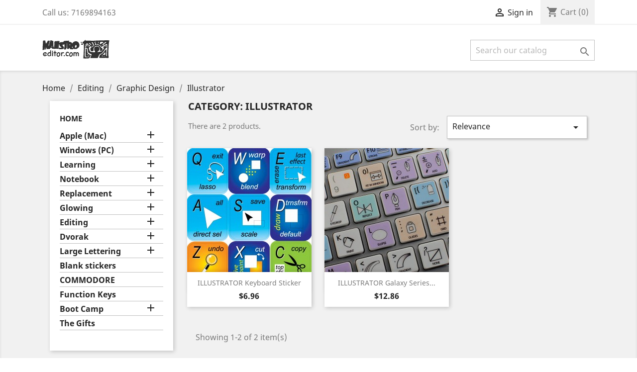

--- FILE ---
content_type: text/html; charset=utf-8
request_url: https://www.maestroeditor.com/493-illustrator
body_size: 12705
content:
<!doctype html>
<html lang="en">

  <head>
    
      
  <meta charset="utf-8">


  <meta http-equiv="x-ua-compatible" content="ie=edge">



  <title>Illustrator</title>
  <meta name="description" content="Illustrator keyboard sticker">
  <meta name="keywords" content="Illustrator layout, Illustrator keyboard">
        <link rel="canonical" href="https://www.maestroeditor.com/493-illustrator">
    
                  <link rel="alternate" href="https://www.maestroeditor.com/493-illustrator" hreflang="en-us">
        



  <meta name="viewport" content="width=device-width, initial-scale=1">



  <link rel="icon" type="image/vnd.microsoft.icon" href="/img/favicon.ico?1580994955">
  <link rel="shortcut icon" type="image/x-icon" href="/img/favicon.ico?1580994955">



    <link rel="stylesheet" href="https://www.maestroeditor.com/themes/childmaestro/assets/cache/theme-351d75105.css" type="text/css" media="all">




  

  <script type="text/javascript">
        var prestashop = {"cart":{"products":[],"totals":{"total":{"type":"total","label":"Total","amount":0,"value":"$0.00"},"total_including_tax":{"type":"total","label":"Total (tax incl.)","amount":0,"value":"$0.00"},"total_excluding_tax":{"type":"total","label":"Total (tax excl.)","amount":0,"value":"$0.00"}},"subtotals":{"products":{"type":"products","label":"Subtotal","amount":0,"value":"$0.00"},"discounts":null,"shipping":{"type":"shipping","label":"Shipping","amount":0,"value":"Free"},"tax":{"type":"tax","label":"Taxes","amount":0,"value":"$0.00"}},"products_count":0,"summary_string":"0 items","vouchers":{"allowed":1,"added":[]},"discounts":[],"minimalPurchase":0,"minimalPurchaseRequired":""},"currency":{"name":"US Dollar","iso_code":"USD","iso_code_num":"840","sign":"$"},"customer":{"lastname":null,"firstname":null,"email":null,"birthday":null,"newsletter":null,"newsletter_date_add":null,"optin":null,"website":null,"company":null,"siret":null,"ape":null,"is_logged":false,"gender":{"type":null,"name":null},"addresses":[]},"language":{"name":"English (English)","iso_code":"en","locale":"en-US","language_code":"en-us","is_rtl":"0","date_format_lite":"m\/d\/Y","date_format_full":"m\/d\/Y H:i:s","id":1},"page":{"title":"","canonical":"https:\/\/www.maestroeditor.com\/493-illustrator","meta":{"title":"Illustrator","description":"Illustrator keyboard sticker","keywords":"Illustrator layout, Illustrator keyboard","robots":"index"},"page_name":"category","body_classes":{"lang-en":true,"lang-rtl":false,"country-US":true,"currency-USD":true,"layout-left-column":true,"page-category":true,"tax-display-disabled":true,"category-id-493":true,"category-Illustrator":true,"category-id-parent-245":true,"category-depth-level-4":true},"admin_notifications":[]},"shop":{"name":"WWW.MAESTROEDITOR.COM","logo":"\/img\/maestroeditor-logo-1580994955.jpg","stores_icon":"\/img\/logo_stores.png","favicon":"\/img\/favicon.ico"},"urls":{"base_url":"https:\/\/www.maestroeditor.com\/","current_url":"https:\/\/www.maestroeditor.com\/493-illustrator","shop_domain_url":"https:\/\/www.maestroeditor.com","img_ps_url":"https:\/\/www.maestroeditor.com\/img\/","img_cat_url":"https:\/\/www.maestroeditor.com\/img\/c\/","img_lang_url":"https:\/\/www.maestroeditor.com\/img\/l\/","img_prod_url":"https:\/\/www.maestroeditor.com\/img\/p\/","img_manu_url":"https:\/\/www.maestroeditor.com\/img\/m\/","img_sup_url":"https:\/\/www.maestroeditor.com\/img\/su\/","img_ship_url":"https:\/\/www.maestroeditor.com\/img\/s\/","img_store_url":"https:\/\/www.maestroeditor.com\/img\/st\/","img_col_url":"https:\/\/www.maestroeditor.com\/img\/co\/","img_url":"https:\/\/www.maestroeditor.com\/themes\/childmaestro\/assets\/img\/","css_url":"https:\/\/www.maestroeditor.com\/themes\/childmaestro\/assets\/css\/","js_url":"https:\/\/www.maestroeditor.com\/themes\/childmaestro\/assets\/js\/","pic_url":"https:\/\/www.maestroeditor.com\/upload\/","pages":{"address":"https:\/\/www.maestroeditor.com\/address","addresses":"https:\/\/www.maestroeditor.com\/addresses","authentication":"https:\/\/www.maestroeditor.com\/login","cart":"https:\/\/www.maestroeditor.com\/cart","category":"https:\/\/www.maestroeditor.com\/index.php?controller=category","cms":"https:\/\/www.maestroeditor.com\/index.php?controller=cms","contact":"https:\/\/www.maestroeditor.com\/contact-us","discount":"https:\/\/www.maestroeditor.com\/discount","guest_tracking":"https:\/\/www.maestroeditor.com\/guest-tracking","history":"https:\/\/www.maestroeditor.com\/order-history","identity":"https:\/\/www.maestroeditor.com\/identity","index":"https:\/\/www.maestroeditor.com\/","my_account":"https:\/\/www.maestroeditor.com\/my-account","order_confirmation":"https:\/\/www.maestroeditor.com\/order-confirmation","order_detail":"https:\/\/www.maestroeditor.com\/index.php?controller=order-detail","order_follow":"https:\/\/www.maestroeditor.com\/order-follow","order":"https:\/\/www.maestroeditor.com\/order","order_return":"https:\/\/www.maestroeditor.com\/index.php?controller=order-return","order_slip":"https:\/\/www.maestroeditor.com\/credit-slip","pagenotfound":"https:\/\/www.maestroeditor.com\/page-not-found","password":"https:\/\/www.maestroeditor.com\/password-recovery","pdf_invoice":"https:\/\/www.maestroeditor.com\/index.php?controller=pdf-invoice","pdf_order_return":"https:\/\/www.maestroeditor.com\/index.php?controller=pdf-order-return","pdf_order_slip":"https:\/\/www.maestroeditor.com\/index.php?controller=pdf-order-slip","prices_drop":"https:\/\/www.maestroeditor.com\/prices-drop","product":"https:\/\/www.maestroeditor.com\/index.php?controller=product","search":"https:\/\/www.maestroeditor.com\/search","sitemap":"https:\/\/www.maestroeditor.com\/sitemap","stores":"https:\/\/www.maestroeditor.com\/stores","supplier":"https:\/\/www.maestroeditor.com\/supplier","register":"https:\/\/www.maestroeditor.com\/login?create_account=1","order_login":"https:\/\/www.maestroeditor.com\/order?login=1"},"alternative_langs":{"en-us":"https:\/\/www.maestroeditor.com\/493-illustrator"},"theme_assets":"\/themes\/childmaestro\/assets\/","actions":{"logout":"https:\/\/www.maestroeditor.com\/?mylogout="},"no_picture_image":{"bySize":{"small_default":{"url":"https:\/\/www.maestroeditor.com\/img\/p\/en-default-small_default.jpg","width":98,"height":98},"cart_default":{"url":"https:\/\/www.maestroeditor.com\/img\/p\/en-default-cart_default.jpg","width":125,"height":125},"home_default":{"url":"https:\/\/www.maestroeditor.com\/img\/p\/en-default-home_default.jpg","width":250,"height":250},"medium_default":{"url":"https:\/\/www.maestroeditor.com\/img\/p\/en-default-medium_default.jpg","width":452,"height":452},"large_default":{"url":"https:\/\/www.maestroeditor.com\/img\/p\/en-default-large_default.jpg","width":800,"height":800}},"small":{"url":"https:\/\/www.maestroeditor.com\/img\/p\/en-default-small_default.jpg","width":98,"height":98},"medium":{"url":"https:\/\/www.maestroeditor.com\/img\/p\/en-default-home_default.jpg","width":250,"height":250},"large":{"url":"https:\/\/www.maestroeditor.com\/img\/p\/en-default-large_default.jpg","width":800,"height":800},"legend":""}},"configuration":{"display_taxes_label":false,"display_prices_tax_incl":false,"is_catalog":false,"show_prices":true,"opt_in":{"partner":true},"quantity_discount":{"type":"discount","label":"Discount"},"voucher_enabled":1,"return_enabled":1},"field_required":[],"breadcrumb":{"links":[{"title":"Home","url":"https:\/\/www.maestroeditor.com\/"},{"title":"Editing","url":"https:\/\/www.maestroeditor.com\/239-editing"},{"title":"Graphic Design","url":"https:\/\/www.maestroeditor.com\/245-graphic-design"},{"title":"Illustrator","url":"https:\/\/www.maestroeditor.com\/493-illustrator"}],"count":4},"link":{"protocol_link":"https:\/\/","protocol_content":"https:\/\/"},"time":1766328959,"static_token":"068d62ba57c0b98f1f5eff95bd108dcf","token":"6264f232a446f8a5e0688bc7400ba492"};
        var psr_icon_color = "#F19D76";
      </script>



  



    
  </head>

  <body id="category" class="lang-en country-us currency-usd layout-left-column page-category tax-display-disabled category-id-493 category-illustrator category-id-parent-245 category-depth-level-4">

    
      
    

    <main>
      
              

      <header id="header">
        
          
  <div class="header-banner">
    
  </div>



  <nav class="header-nav">
    <div class="container">
      <div class="row">
        <div class="hidden-sm-down">
          <div class="col-md-5 col-xs-12">
            <div id="_desktop_contact_link">
  <div id="contact-link">
                Call us: <span>7169894163</span>
      </div>
</div>

          </div>
          <div class="col-md-7 right-nav">
              <div id="_desktop_user_info">
  <div class="user-info">
          <a
        href="https://www.maestroeditor.com/my-account"
        title="Log in to your customer account"
        rel="nofollow"
      >
        <i class="material-icons">&#xE7FF;</i>
        <span class="hidden-sm-down">Sign in</span>
      </a>
      </div>
</div>
<div id="_desktop_cart">
  <div class="blockcart cart-preview inactive" data-refresh-url="//www.maestroeditor.com/module/ps_shoppingcart/ajax">
    <div class="header">
              <i class="material-icons shopping-cart">shopping_cart</i>
        <span class="hidden-sm-down">Cart</span>
        <span class="cart-products-count">(0)</span>
          </div>
  </div>
</div>

          </div>
        </div>
        <div class="hidden-md-up text-sm-center mobile">
          <div class="float-xs-left" id="menu-icon">
            <i class="material-icons d-inline">&#xE5D2;</i>
          </div>
          <div class="float-xs-right" id="_mobile_cart"></div>
          <div class="float-xs-right" id="_mobile_user_info"></div>
          <div class="top-logo" id="_mobile_logo"></div>
          <div class="clearfix"></div>
        </div>
      </div>
    </div>
  </nav>



  <div class="header-top">
    <div class="container">
       <div class="row">
        <div class="col-md-2 hidden-sm-down" id="_desktop_logo">
                            <a href="https://www.maestroeditor.com/">
                  <img class="logo img-responsive" src="/img/maestroeditor-logo-1580994955.jpg" alt="WWW.MAESTROEDITOR.COM">
                </a>
                    </div>
        <div class="col-md-10 col-sm-12 position-static">
          

<div class="menu js-top-menu position-static hidden-sm-down" id="_desktop_top_menu">
    
    
    <div class="clearfix"></div>
</div>
<!-- Block search module TOP -->
<div id="search_widget" class="search-widget" data-search-controller-url="//www.maestroeditor.com/search">
	<form method="get" action="//www.maestroeditor.com/search">
		<input type="hidden" name="controller" value="search">
		<input type="text" name="s" value="" placeholder="Search our catalog" aria-label="Search">
		<button type="submit">
			<i class="material-icons search">&#xE8B6;</i>
      <span class="hidden-xl-down">Search</span>
		</button>
	</form>
</div>
<!-- /Block search module TOP -->

          <div class="clearfix"></div>
        </div>
      </div>
      <div id="mobile_top_menu_wrapper" class="row hidden-md-up" style="display:none;">
        <div class="js-top-menu mobile" id="_mobile_top_menu"></div>
        <div class="js-top-menu-bottom">
          <div id="_mobile_currency_selector"></div>
          <div id="_mobile_language_selector"></div>
          <div id="_mobile_contact_link"></div>
        </div>
      </div>
    </div>
  </div>
  

        
      </header>

      
        
<aside id="notifications">
  <div class="container">
    
    
    
      </div>
</aside>
      

      <section id="wrapper">
        
        <div class="container">
          
            <nav data-depth="4" class="breadcrumb hidden-sm-down">
  <ol itemscope itemtype="http://schema.org/BreadcrumbList">
    
              
          <li itemprop="itemListElement" itemscope itemtype="http://schema.org/ListItem">
            <a itemprop="item" href="https://www.maestroeditor.com/">
              <span itemprop="name">Home</span>
            </a>
            <meta itemprop="position" content="1">
          </li>
        
              
          <li itemprop="itemListElement" itemscope itemtype="http://schema.org/ListItem">
            <a itemprop="item" href="https://www.maestroeditor.com/239-editing">
              <span itemprop="name">Editing</span>
            </a>
            <meta itemprop="position" content="2">
          </li>
        
              
          <li itemprop="itemListElement" itemscope itemtype="http://schema.org/ListItem">
            <a itemprop="item" href="https://www.maestroeditor.com/245-graphic-design">
              <span itemprop="name">Graphic Design</span>
            </a>
            <meta itemprop="position" content="3">
          </li>
        
              
          <li itemprop="itemListElement" itemscope itemtype="http://schema.org/ListItem">
            <a itemprop="item" href="https://www.maestroeditor.com/493-illustrator">
              <span itemprop="name">Illustrator</span>
            </a>
            <meta itemprop="position" content="4">
          </li>
        
          
  </ol>
</nav>
          

          
            <div id="left-column" class="col-xs-12 col-sm-4 col-md-3">
                              

<div class="block-categories hidden-sm-down">
  <ul class="category-top-menu">
    <li><a class="text-uppercase h6" href="https://www.maestroeditor.com/2-home">Home</a></li>
    <li>
  <ul class="category-sub-menu"><li data-depth="0"><a href="https://www.maestroeditor.com/6-apple-mac">Apple (Mac)</a><div class="navbar-toggler collapse-icons" data-toggle="collapse" data-target="#exCollapsingNavbar6"><i class="material-icons add">&#xE145;</i><i class="material-icons remove">&#xE15B;</i></div><div class="collapse" id="exCollapsingNavbar6">
  <ul class="category-sub-menu"><li data-depth="1"><a class="category-sub-link" href="https://www.maestroeditor.com/8-transparent-sticker">Transparent sticker</a><span class="arrows" data-toggle="collapse" data-target="#exCollapsingNavbar8"><i class="material-icons arrow-right">&#xE315;</i><i class="material-icons arrow-down">&#xE313;</i></span><div class="collapse" id="exCollapsingNavbar8">
  <ul class="category-sub-menu"><li data-depth="2"><a class="category-sub-link" href="https://www.maestroeditor.com/12-arabic">Arabic</a></li><li data-depth="2"><a class="category-sub-link" href="https://www.maestroeditor.com/13-belgian">Belgian</a></li><li data-depth="2"><a class="category-sub-link" href="https://www.maestroeditor.com/15-croatian-slovenian">Croatian/Slovenian</a></li><li data-depth="2"><a class="category-sub-link" href="https://www.maestroeditor.com/17-danish">Danish</a></li><li data-depth="2"><a class="category-sub-link" href="https://www.maestroeditor.com/18-dvorak">Dvorak</a></li><li data-depth="2"><a class="category-sub-link" href="https://www.maestroeditor.com/19-english">English</a></li><li data-depth="2"><a class="category-sub-link" href="https://www.maestroeditor.com/20-farsi">Farsi</a></li><li data-depth="2"><a class="category-sub-link" href="https://www.maestroeditor.com/21-finnish">Finnish</a></li><li data-depth="2"><a class="category-sub-link" href="https://www.maestroeditor.com/22-french">French</a></li><li data-depth="2"><a class="category-sub-link" href="https://www.maestroeditor.com/23-german">German</a></li><li data-depth="2"><a class="category-sub-link" href="https://www.maestroeditor.com/24-hebrew">Hebrew</a></li><li data-depth="2"><a class="category-sub-link" href="https://www.maestroeditor.com/26-hungarian">Hungarian</a></li><li data-depth="2"><a class="category-sub-link" href="https://www.maestroeditor.com/27-italian">Italian</a></li><li data-depth="2"><a class="category-sub-link" href="https://www.maestroeditor.com/29-korean">Korean</a></li><li data-depth="2"><a class="category-sub-link" href="https://www.maestroeditor.com/31-norwegian">Norwegian</a></li><li data-depth="2"><a class="category-sub-link" href="https://www.maestroeditor.com/33-portuguese">Portuguese</a></li><li data-depth="2"><a class="category-sub-link" href="https://www.maestroeditor.com/34-russian">Russian</a></li><li data-depth="2"><a class="category-sub-link" href="https://www.maestroeditor.com/35-spanish">Spanish</a></li><li data-depth="2"><a class="category-sub-link" href="https://www.maestroeditor.com/36-swedish">Swedish</a></li><li data-depth="2"><a class="category-sub-link" href="https://www.maestroeditor.com/37-swiss">Swiss</a></li><li data-depth="2"><a class="category-sub-link" href="https://www.maestroeditor.com/38-taiwanese">Taiwanese</a></li><li data-depth="2"><a class="category-sub-link" href="https://www.maestroeditor.com/39-thai">Thai</a></li></ul></div></li><li data-depth="1"><a class="category-sub-link" href="https://www.maestroeditor.com/9-non-transparent-stickers">Non Transparent stickers</a><span class="arrows" data-toggle="collapse" data-target="#exCollapsingNavbar9"><i class="material-icons arrow-right">&#xE315;</i><i class="material-icons arrow-down">&#xE313;</i></span><div class="collapse" id="exCollapsingNavbar9">
  <ul class="category-sub-menu"><li data-depth="2"><a class="category-sub-link" href="https://www.maestroeditor.com/40-arabic">Arabic</a></li><li data-depth="2"><a class="category-sub-link" href="https://www.maestroeditor.com/41-belgian">Belgian</a></li><li data-depth="2"><a class="category-sub-link" href="https://www.maestroeditor.com/42-brazilian">Brazilian</a></li><li data-depth="2"><a class="category-sub-link" href="https://www.maestroeditor.com/43-croatian-slovenian">Croatian/Slovenian</a></li><li data-depth="2"><a class="category-sub-link" href="https://www.maestroeditor.com/44-czech">Czech</a></li><li data-depth="2"><a class="category-sub-link" href="https://www.maestroeditor.com/45-danish">Danish</a></li><li data-depth="2"><a class="category-sub-link" href="https://www.maestroeditor.com/46-dvorak">Dvorak</a></li><li data-depth="2"><a class="category-sub-link" href="https://www.maestroeditor.com/47-english">English</a></li><li data-depth="2"><a class="category-sub-link" href="https://www.maestroeditor.com/48-farsi">Farsi</a></li><li data-depth="2"><a class="category-sub-link" href="https://www.maestroeditor.com/49-finnish">Finnish</a></li><li data-depth="2"><a class="category-sub-link" href="https://www.maestroeditor.com/50-french">French</a></li><li data-depth="2"><a class="category-sub-link" href="https://www.maestroeditor.com/51-german">German</a></li><li data-depth="2"><a class="category-sub-link" href="https://www.maestroeditor.com/52-hebrew">Hebrew</a></li><li data-depth="2"><a class="category-sub-link" href="https://www.maestroeditor.com/53-hindi">Hindi</a></li><li data-depth="2"><a class="category-sub-link" href="https://www.maestroeditor.com/54-hungarian">Hungarian</a></li><li data-depth="2"><a class="category-sub-link" href="https://www.maestroeditor.com/55-italian">Italian</a></li><li data-depth="2"><a class="category-sub-link" href="https://www.maestroeditor.com/56-japanese">Japanese</a></li><li data-depth="2"><a class="category-sub-link" href="https://www.maestroeditor.com/57-korean">Korean</a></li><li data-depth="2"><a class="category-sub-link" href="https://www.maestroeditor.com/58-lithuanian">Lithuanian</a></li><li data-depth="2"><a class="category-sub-link" href="https://www.maestroeditor.com/59-norwegian">Norwegian</a></li><li data-depth="2"><a class="category-sub-link" href="https://www.maestroeditor.com/60-polish">Polish</a></li><li data-depth="2"><a class="category-sub-link" href="https://www.maestroeditor.com/61-portuguese">Portuguese</a></li><li data-depth="2"><a class="category-sub-link" href="https://www.maestroeditor.com/62-russian">Russian</a></li><li data-depth="2"><a class="category-sub-link" href="https://www.maestroeditor.com/63-spanish">Spanish</a></li><li data-depth="2"><a class="category-sub-link" href="https://www.maestroeditor.com/64-swedish">Swedish</a></li><li data-depth="2"><a class="category-sub-link" href="https://www.maestroeditor.com/65-swiss">Swiss</a></li><li data-depth="2"><a class="category-sub-link" href="https://www.maestroeditor.com/66-taiwanese">Taiwanese</a></li><li data-depth="2"><a class="category-sub-link" href="https://www.maestroeditor.com/67-thai">Thai</a></li></ul></div></li></ul></div></li><li data-depth="0"><a href="https://www.maestroeditor.com/7-windows-pc">Windows (PC)</a><div class="navbar-toggler collapse-icons" data-toggle="collapse" data-target="#exCollapsingNavbar7"><i class="material-icons add">&#xE145;</i><i class="material-icons remove">&#xE15B;</i></div><div class="collapse" id="exCollapsingNavbar7">
  <ul class="category-sub-menu"><li data-depth="1"><a class="category-sub-link" href="https://www.maestroeditor.com/10-transparent">Transparent</a><span class="arrows" data-toggle="collapse" data-target="#exCollapsingNavbar10"><i class="material-icons arrow-right">&#xE315;</i><i class="material-icons arrow-down">&#xE313;</i></span><div class="collapse" id="exCollapsingNavbar10">
  <ul class="category-sub-menu"><li data-depth="2"><a class="category-sub-link" href="https://www.maestroeditor.com/124-albanian">Albanian</a></li><li data-depth="2"><a class="category-sub-link" href="https://www.maestroeditor.com/96-arabic">Arabic</a></li><li data-depth="2"><a class="category-sub-link" href="https://www.maestroeditor.com/125-armenian">Armenian</a></li><li data-depth="2"><a class="category-sub-link" href="https://www.maestroeditor.com/97-belgian">Belgian</a></li><li data-depth="2"><a class="category-sub-link" href="https://www.maestroeditor.com/98-brazilian">Brazilian</a></li><li data-depth="2"><a class="category-sub-link" href="https://www.maestroeditor.com/127-bulgarian">Bulgarian</a></li><li data-depth="2"><a class="category-sub-link" href="https://www.maestroeditor.com/128-chinese">Chinese</a></li><li data-depth="2"><a class="category-sub-link" href="https://www.maestroeditor.com/100-czech">Czech</a></li><li data-depth="2"><a class="category-sub-link" href="https://www.maestroeditor.com/101-danish">Danish</a></li><li data-depth="2"><a class="category-sub-link" href="https://www.maestroeditor.com/131-dari">Dari</a></li><li data-depth="2"><a class="category-sub-link" href="https://www.maestroeditor.com/102-dvorak">Dvorak</a></li><li data-depth="2"><a class="category-sub-link" href="https://www.maestroeditor.com/133-dutch">Dutch</a></li><li data-depth="2"><a class="category-sub-link" href="https://www.maestroeditor.com/138-english-us">English US</a></li><li data-depth="2"><a class="category-sub-link" href="https://www.maestroeditor.com/135-english-us-international">English US International</a></li><li data-depth="2"><a class="category-sub-link" href="https://www.maestroeditor.com/104-farsi">Farsi</a></li><li data-depth="2"><a class="category-sub-link" href="https://www.maestroeditor.com/105-finnish">Finnish</a></li><li data-depth="2"><a class="category-sub-link" href="https://www.maestroeditor.com/141-french-azerty">French AZERTY</a></li><li data-depth="2"><a class="category-sub-link" href="https://www.maestroeditor.com/333-french-bepo-">French Bepo </a></li><li data-depth="2"><a class="category-sub-link" href="https://www.maestroeditor.com/140-french-qwerty">French QWERTY</a></li><li data-depth="2"><a class="category-sub-link" href="https://www.maestroeditor.com/107-german">German</a></li><li data-depth="2"><a class="category-sub-link" href="https://www.maestroeditor.com/144-georgian">Georgian</a></li><li data-depth="2"><a class="category-sub-link" href="https://www.maestroeditor.com/146-greek">Greek</a></li><li data-depth="2"><a class="category-sub-link" href="https://www.maestroeditor.com/108-hebrew">Hebrew</a></li><li data-depth="2"><a class="category-sub-link" href="https://www.maestroeditor.com/109-hindi">Hindi</a></li><li data-depth="2"><a class="category-sub-link" href="https://www.maestroeditor.com/110-hungarian">Hungarian</a></li><li data-depth="2"><a class="category-sub-link" href="https://www.maestroeditor.com/111-italian">Italian</a></li><li data-depth="2"><a class="category-sub-link" href="https://www.maestroeditor.com/112-japanese">Japanese</a></li><li data-depth="2"><a class="category-sub-link" href="https://www.maestroeditor.com/113-korean">Korean</a></li><li data-depth="2"><a class="category-sub-link" href="https://www.maestroeditor.com/147-kurdish">Kurdish</a></li><li data-depth="2"><a class="category-sub-link" href="https://www.maestroeditor.com/114-lithuanian">Lithuanian</a></li><li data-depth="2"><a class="category-sub-link" href="https://www.maestroeditor.com/148-macedonian">Macedonian</a></li><li data-depth="2"><a class="category-sub-link" href="https://www.maestroeditor.com/115-norwegian">Norwegian</a></li><li data-depth="2"><a class="category-sub-link" href="https://www.maestroeditor.com/132-pashto">Pashto</a></li><li data-depth="2"><a class="category-sub-link" href="https://www.maestroeditor.com/116-polish">Polish</a></li><li data-depth="2"><a class="category-sub-link" href="https://www.maestroeditor.com/149-punjabi">Punjabi</a></li><li data-depth="2"><a class="category-sub-link" href="https://www.maestroeditor.com/117-portuguese">Portuguese</a></li><li data-depth="2"><a class="category-sub-link" href="https://www.maestroeditor.com/150-romanian">Romanian</a></li><li data-depth="2"><a class="category-sub-link" href="https://www.maestroeditor.com/118-russian">Russian</a></li><li data-depth="2"><a class="category-sub-link" href="https://www.maestroeditor.com/119-spanish">Spanish</a></li><li data-depth="2"><a class="category-sub-link" href="https://www.maestroeditor.com/120-swedish">Swedish</a></li><li data-depth="2"><a class="category-sub-link" href="https://www.maestroeditor.com/121-swiss">Swiss</a></li><li data-depth="2"><a class="category-sub-link" href="https://www.maestroeditor.com/123-thai">Thai</a></li><li data-depth="2"><a class="category-sub-link" href="https://www.maestroeditor.com/151-ukrainian">Ukrainian</a></li><li data-depth="2"><a class="category-sub-link" href="https://www.maestroeditor.com/153-serbian">Serbian</a></li><li data-depth="2"><a class="category-sub-link" href="https://www.maestroeditor.com/154-slovak">Slovak</a></li><li data-depth="2"><a class="category-sub-link" href="https://www.maestroeditor.com/155-slovenian-croatian">Slovenian Croatian</a></li><li data-depth="2"><a class="category-sub-link" href="https://www.maestroeditor.com/157-turkish">Turkish</a></li><li data-depth="2"><a class="category-sub-link" href="https://www.maestroeditor.com/158-urdu">Urdu</a></li><li data-depth="2"><a class="category-sub-link" href="https://www.maestroeditor.com/159-welsh">Welsh</a></li></ul></div></li><li data-depth="1"><a class="category-sub-link" href="https://www.maestroeditor.com/11-non-transparent">Non Transparent</a><span class="arrows" data-toggle="collapse" data-target="#exCollapsingNavbar11"><i class="material-icons arrow-right">&#xE315;</i><i class="material-icons arrow-down">&#xE313;</i></span><div class="collapse" id="exCollapsingNavbar11">
  <ul class="category-sub-menu"><li data-depth="2"><a class="category-sub-link" href="https://www.maestroeditor.com/68-arabic">Arabic</a></li><li data-depth="2"><a class="category-sub-link" href="https://www.maestroeditor.com/126-armenian">Armenian</a></li><li data-depth="2"><a class="category-sub-link" href="https://www.maestroeditor.com/69-belgian">Belgian</a></li><li data-depth="2"><a class="category-sub-link" href="https://www.maestroeditor.com/70-brazilian">Brazilian</a></li><li data-depth="2"><a class="category-sub-link" href="https://www.maestroeditor.com/134-canadian-multilingual">Canadian multilingual</a></li><li data-depth="2"><a class="category-sub-link" href="https://www.maestroeditor.com/129-chinese">Chinese</a></li><li data-depth="2"><a class="category-sub-link" href="https://www.maestroeditor.com/73-danish">Danish</a></li><li data-depth="2"><a class="category-sub-link" href="https://www.maestroeditor.com/130-dari">Dari</a></li><li data-depth="2"><a class="category-sub-link" href="https://www.maestroeditor.com/74-dvorak">Dvorak</a></li><li data-depth="2"><a class="category-sub-link" href="https://www.maestroeditor.com/139-english-uk">English UK</a></li><li data-depth="2"><a class="category-sub-link" href="https://www.maestroeditor.com/137-english-us">English US</a></li><li data-depth="2"><a class="category-sub-link" href="https://www.maestroeditor.com/136-english-us-international">English US International</a></li><li data-depth="2"><a class="category-sub-link" href="https://www.maestroeditor.com/76-farsi">Farsi</a></li><li data-depth="2"><a class="category-sub-link" href="https://www.maestroeditor.com/77-finnish">Finnish</a></li><li data-depth="2"><a class="category-sub-link" href="https://www.maestroeditor.com/142-french-azerty">French AZERTY</a></li><li data-depth="2"><a class="category-sub-link" href="https://www.maestroeditor.com/332-french-bepo">French Bepo</a></li><li data-depth="2"><a class="category-sub-link" href="https://www.maestroeditor.com/143-french-qwerty">French QWERTY</a></li><li data-depth="2"><a class="category-sub-link" href="https://www.maestroeditor.com/79-german">German</a></li><li data-depth="2"><a class="category-sub-link" href="https://www.maestroeditor.com/145-greek">Greek</a></li><li data-depth="2"><a class="category-sub-link" href="https://www.maestroeditor.com/80-hebrew">Hebrew</a></li><li data-depth="2"><a class="category-sub-link" href="https://www.maestroeditor.com/82-hungarian">Hungarian</a></li><li data-depth="2"><a class="category-sub-link" href="https://www.maestroeditor.com/83-italian">Italian</a></li><li data-depth="2"><a class="category-sub-link" href="https://www.maestroeditor.com/84-japanese">Japanese</a></li><li data-depth="2"><a class="category-sub-link" href="https://www.maestroeditor.com/85-korean">Korean</a></li><li data-depth="2"><a class="category-sub-link" href="https://www.maestroeditor.com/87-norwegian">Norwegian</a></li><li data-depth="2"><a class="category-sub-link" href="https://www.maestroeditor.com/89-portuguese">Portuguese</a></li><li data-depth="2"><a class="category-sub-link" href="https://www.maestroeditor.com/90-russian">Russian</a></li><li data-depth="2"><a class="category-sub-link" href="https://www.maestroeditor.com/91-spanish">Spanish</a></li><li data-depth="2"><a class="category-sub-link" href="https://www.maestroeditor.com/92-swedish">Swedish</a></li><li data-depth="2"><a class="category-sub-link" href="https://www.maestroeditor.com/93-swiss">Swiss</a></li><li data-depth="2"><a class="category-sub-link" href="https://www.maestroeditor.com/95-thai">Thai</a></li><li data-depth="2"><a class="category-sub-link" href="https://www.maestroeditor.com/156-turkish">Turkish</a></li><li data-depth="2"><a class="category-sub-link" href="https://www.maestroeditor.com/152-ukrainian">Ukrainian</a></li><li data-depth="2"><a class="category-sub-link" href="https://www.maestroeditor.com/160-yoruba">Yoruba</a></li></ul></div></li></ul></div></li><li data-depth="0"><a href="https://www.maestroeditor.com/161-learning">Learning</a><div class="navbar-toggler collapse-icons" data-toggle="collapse" data-target="#exCollapsingNavbar161"><i class="material-icons add">&#xE145;</i><i class="material-icons remove">&#xE15B;</i></div><div class="collapse" id="exCollapsingNavbar161">
  <ul class="category-sub-menu"><li data-depth="1"><a class="category-sub-link" href="https://www.maestroeditor.com/174-blank-colored">Blank Colored</a></li><li data-depth="1"><a class="category-sub-link" href="https://www.maestroeditor.com/162-colemak">Colemak</a></li><li data-depth="1"><a class="category-sub-link" href="https://www.maestroeditor.com/163-dvorak">Dvorak</a></li><li data-depth="1"><a class="category-sub-link" href="https://www.maestroeditor.com/172-english-us">English US</a></li><li data-depth="1"><a class="category-sub-link" href="https://www.maestroeditor.com/173-english-uk">English UK</a></li><li data-depth="1"><a class="category-sub-link" href="https://www.maestroeditor.com/164-french-azerty">French AZERTY</a></li><li data-depth="1"><a class="category-sub-link" href="https://www.maestroeditor.com/331-french-bepo">French Bepo</a></li><li data-depth="1"><a class="category-sub-link" href="https://www.maestroeditor.com/165-french-belgian">French Belgian</a></li><li data-depth="1"><a class="category-sub-link" href="https://www.maestroeditor.com/166-german">German</a></li><li data-depth="1"><a class="category-sub-link" href="https://www.maestroeditor.com/175-hebrew">Hebrew</a></li><li data-depth="1"><a class="category-sub-link" href="https://www.maestroeditor.com/167-italian">Italian</a></li><li data-depth="1"><a class="category-sub-link" href="https://www.maestroeditor.com/168-norwegian">Norwegian</a></li><li data-depth="1"><a class="category-sub-link" href="https://www.maestroeditor.com/169-portuguese">Portuguese</a></li><li data-depth="1"><a class="category-sub-link" href="https://www.maestroeditor.com/170-spanish">Spanish</a></li><li data-depth="1"><a class="category-sub-link" href="https://www.maestroeditor.com/171-swedishfinnish">Swedish/Finnish</a></li></ul></div></li><li data-depth="0"><a href="https://www.maestroeditor.com/176-notebook">Notebook</a><div class="navbar-toggler collapse-icons" data-toggle="collapse" data-target="#exCollapsingNavbar176"><i class="material-icons add">&#xE145;</i><i class="material-icons remove">&#xE15B;</i></div><div class="collapse" id="exCollapsingNavbar176">
  <ul class="category-sub-menu"><li data-depth="1"><a class="category-sub-link" href="https://www.maestroeditor.com/177-arabic">Arabic</a></li><li data-depth="1"><a class="category-sub-link" href="https://www.maestroeditor.com/178-brazilian-portuguese">Brazilian Portuguese</a></li><li data-depth="1"><a class="category-sub-link" href="https://www.maestroeditor.com/179-czech">Czech</a></li><li data-depth="1"><a class="category-sub-link" href="https://www.maestroeditor.com/180-danish">Danish</a></li><li data-depth="1"><a class="category-sub-link" href="https://www.maestroeditor.com/181-dvorak">Dvorak</a></li><li data-depth="1"><a class="category-sub-link" href="https://www.maestroeditor.com/182-english-us">English US</a></li><li data-depth="1"><a class="category-sub-link" href="https://www.maestroeditor.com/183-english-uk">English UK</a></li><li data-depth="1"><a class="category-sub-link" href="https://www.maestroeditor.com/184-farsi">Farsi</a></li><li data-depth="1"><a class="category-sub-link" href="https://www.maestroeditor.com/185-french-azerty">French AZERTY</a></li><li data-depth="1"><a class="category-sub-link" href="https://www.maestroeditor.com/186-french-belgian">French Belgian</a></li><li data-depth="1"><a class="category-sub-link" href="https://www.maestroeditor.com/187-french-qwerty">French QWERTY</a></li><li data-depth="1"><a class="category-sub-link" href="https://www.maestroeditor.com/188-german">German</a></li><li data-depth="1"><a class="category-sub-link" href="https://www.maestroeditor.com/189-greek">Greek</a></li><li data-depth="1"><a class="category-sub-link" href="https://www.maestroeditor.com/190-hebrew">Hebrew</a></li><li data-depth="1"><a class="category-sub-link" href="https://www.maestroeditor.com/191-hungarian">Hungarian</a></li><li data-depth="1"><a class="category-sub-link" href="https://www.maestroeditor.com/192-italian">Italian</a></li><li data-depth="1"><a class="category-sub-link" href="https://www.maestroeditor.com/193-japanese">Japanese</a></li><li data-depth="1"><a class="category-sub-link" href="https://www.maestroeditor.com/194-korean">Korean</a></li><li data-depth="1"><a class="category-sub-link" href="https://www.maestroeditor.com/195-norwegian">Norwegian</a></li><li data-depth="1"><a class="category-sub-link" href="https://www.maestroeditor.com/196-portuguese">Portuguese</a></li><li data-depth="1"><a class="category-sub-link" href="https://www.maestroeditor.com/197-russian">Russian</a></li><li data-depth="1"><a class="category-sub-link" href="https://www.maestroeditor.com/198-spanish-latin-american">Spanish (Latin American)</a></li><li data-depth="1"><a class="category-sub-link" href="https://www.maestroeditor.com/199-spanish-traditional">Spanish (traditional)</a></li><li data-depth="1"><a class="category-sub-link" href="https://www.maestroeditor.com/200-swedish-finnish">Swedish/Finnish</a></li><li data-depth="1"><a class="category-sub-link" href="https://www.maestroeditor.com/201-swiss">Swiss</a></li><li data-depth="1"><a class="category-sub-link" href="https://www.maestroeditor.com/202-thai">Thai</a></li></ul></div></li><li data-depth="0"><a href="https://www.maestroeditor.com/203-replacement">Replacement</a><div class="navbar-toggler collapse-icons" data-toggle="collapse" data-target="#exCollapsingNavbar203"><i class="material-icons add">&#xE145;</i><i class="material-icons remove">&#xE15B;</i></div><div class="collapse" id="exCollapsingNavbar203">
  <ul class="category-sub-menu"><li data-depth="1"><a class="category-sub-link" href="https://www.maestroeditor.com/215-belgian">Belgian</a></li><li data-depth="1"><a class="category-sub-link" href="https://www.maestroeditor.com/204-brazilian">Brazilian</a></li><li data-depth="1"><a class="category-sub-link" href="https://www.maestroeditor.com/205-danish">Danish</a></li><li data-depth="1"><a class="category-sub-link" href="https://www.maestroeditor.com/206-english-us">English US</a></li><li data-depth="1"><a class="category-sub-link" href="https://www.maestroeditor.com/207-english-uk">English UK</a></li><li data-depth="1"><a class="category-sub-link" href="https://www.maestroeditor.com/208-french">French</a></li><li data-depth="1"><a class="category-sub-link" href="https://www.maestroeditor.com/209-german">German</a></li><li data-depth="1"><a class="category-sub-link" href="https://www.maestroeditor.com/210-italian">Italian</a></li><li data-depth="1"><a class="category-sub-link" href="https://www.maestroeditor.com/211-portuguese">Portuguese</a></li><li data-depth="1"><a class="category-sub-link" href="https://www.maestroeditor.com/213-spanish">Spanish</a></li><li data-depth="1"><a class="category-sub-link" href="https://www.maestroeditor.com/214-spanish-latin-american">Spanish (Latin American)</a></li></ul></div></li><li data-depth="0"><a href="https://www.maestroeditor.com/216-glowing">Glowing</a><div class="navbar-toggler collapse-icons" data-toggle="collapse" data-target="#exCollapsingNavbar216"><i class="material-icons add">&#xE145;</i><i class="material-icons remove">&#xE15B;</i></div><div class="collapse" id="exCollapsingNavbar216">
  <ul class="category-sub-menu"><li data-depth="1"><a class="category-sub-link" href="https://www.maestroeditor.com/238-arabic">Arabic</a></li><li data-depth="1"><a class="category-sub-link" href="https://www.maestroeditor.com/217-danish">Danish</a></li><li data-depth="1"><a class="category-sub-link" href="https://www.maestroeditor.com/218-dvorak">Dvorak</a></li><li data-depth="1"><a class="category-sub-link" href="https://www.maestroeditor.com/219-english-uk">English UK</a></li><li data-depth="1"><a class="category-sub-link" href="https://www.maestroeditor.com/220-english-us">English US</a></li><li data-depth="1"><a class="category-sub-link" href="https://www.maestroeditor.com/221-farsi">Farsi</a></li><li data-depth="1"><a class="category-sub-link" href="https://www.maestroeditor.com/222-french">French</a></li><li data-depth="1"><a class="category-sub-link" href="https://www.maestroeditor.com/223-german">German</a></li><li data-depth="1"><a class="category-sub-link" href="https://www.maestroeditor.com/224-greek">Greek</a></li><li data-depth="1"><a class="category-sub-link" href="https://www.maestroeditor.com/225-hebrew">Hebrew</a></li><li data-depth="1"><a class="category-sub-link" href="https://www.maestroeditor.com/226-hungarian">Hungarian</a></li><li data-depth="1"><a class="category-sub-link" href="https://www.maestroeditor.com/227-italian">Italian</a></li><li data-depth="1"><a class="category-sub-link" href="https://www.maestroeditor.com/228-korean">Korean</a></li><li data-depth="1"><a class="category-sub-link" href="https://www.maestroeditor.com/229-large-lettering">Large Lettering</a></li><li data-depth="1"><a class="category-sub-link" href="https://www.maestroeditor.com/230-norwegian">Norwegian</a></li><li data-depth="1"><a class="category-sub-link" href="https://www.maestroeditor.com/231-portuguese">Portuguese</a></li><li data-depth="1"><a class="category-sub-link" href="https://www.maestroeditor.com/232-russian">Russian</a></li><li data-depth="1"><a class="category-sub-link" href="https://www.maestroeditor.com/233-spanish">Spanish</a></li><li data-depth="1"><a class="category-sub-link" href="https://www.maestroeditor.com/234-swedish-finnish">Swedish/Finnish</a></li><li data-depth="1"><a class="category-sub-link" href="https://www.maestroeditor.com/235-swiss">Swiss</a></li><li data-depth="1"><a class="category-sub-link" href="https://www.maestroeditor.com/236-thai">Thai</a></li><li data-depth="1"><a class="category-sub-link" href="https://www.maestroeditor.com/237-ukrainian">Ukrainian</a></li></ul></div></li><li data-depth="0"><a href="https://www.maestroeditor.com/239-editing">Editing</a><div class="navbar-toggler collapse-icons" data-toggle="collapse" data-target="#exCollapsingNavbar239"><i class="material-icons add">&#xE145;</i><i class="material-icons remove">&#xE15B;</i></div><div class="collapse" id="exCollapsingNavbar239">
  <ul class="category-sub-menu"><li data-depth="1"><a class="category-sub-link" href="https://www.maestroeditor.com/240-audio">Audio</a><span class="arrows" data-toggle="collapse" data-target="#exCollapsingNavbar240"><i class="material-icons arrow-right">&#xE315;</i><i class="material-icons arrow-down">&#xE313;</i></span><div class="collapse" id="exCollapsingNavbar240">
  <ul class="category-sub-menu"><li data-depth="2"><a class="category-sub-link" href="https://www.maestroeditor.com/357-ableton-live">Ableton Live</a></li><li data-depth="2"><a class="category-sub-link" href="https://www.maestroeditor.com/393-acid">ACID</a></li><li data-depth="2"><a class="category-sub-link" href="https://www.maestroeditor.com/358-adobe-audition">Adobe Audition</a></li><li data-depth="2"><a class="category-sub-link" href="https://www.maestroeditor.com/359-ardour">Ardour</a></li><li data-depth="2"><a class="category-sub-link" href="https://www.maestroeditor.com/360-audio-editor-gold">Audio Editor Gold</a></li><li data-depth="2"><a class="category-sub-link" href="https://www.maestroeditor.com/363-bias-peak">Bias Peak</a></li><li data-depth="2"><a class="category-sub-link" href="https://www.maestroeditor.com/395-cubase-nuendo">Cubase/Nuendo</a></li><li data-depth="2"><a class="category-sub-link" href="https://www.maestroeditor.com/365-dj-1800">DJ-1800</a></li><li data-depth="2"><a class="category-sub-link" href="https://www.maestroeditor.com/366-djay">DJAY</a></li><li data-depth="2"><a class="category-sub-link" href="https://www.maestroeditor.com/367-finale">Finale</a></li><li data-depth="2"><a class="category-sub-link" href="https://www.maestroeditor.com/368-fl-studio">FL Studio</a></li><li data-depth="2"><a class="category-sub-link" href="https://www.maestroeditor.com/369-fruity-loops">Fruity Loops</a></li><li data-depth="2"><a class="category-sub-link" href="https://www.maestroeditor.com/370-garageband">Garageband</a></li><li data-depth="2"><a class="category-sub-link" href="https://www.maestroeditor.com/401-goldwave">GoldWave</a></li><li data-depth="2"><a class="category-sub-link" href="https://www.maestroeditor.com/371-groove-pro">Groove Pro</a></li><li data-depth="2"><a class="category-sub-link" href="https://www.maestroeditor.com/372-harmony-assistant">Harmony Assistant</a></li><li data-depth="2"><a class="category-sub-link" href="https://www.maestroeditor.com/373-kontact">Kontact</a></li><li data-depth="2"><a class="category-sub-link" href="https://www.maestroeditor.com/361-logic-pro">Logic Pro</a></li><li data-depth="2"><a class="category-sub-link" href="https://www.maestroeditor.com/374-linux-mm-studio">Linux MM Studio</a></li><li data-depth="2"><a class="category-sub-link" href="https://www.maestroeditor.com/375-mixvibes-dvs-pro">MixVibes DVS PRO</a></li><li data-depth="2"><a class="category-sub-link" href="https://www.maestroeditor.com/376-music-maker">Music Maker</a></li><li data-depth="2"><a class="category-sub-link" href="https://www.maestroeditor.com/377-n-track-studio">N-Track Studio</a></li><li data-depth="2"><a class="category-sub-link" href="https://www.maestroeditor.com/380-photoscore">PhotoScore</a></li><li data-depth="2"><a class="category-sub-link" href="https://www.maestroeditor.com/381-pcdj-dex">PCDJ DEX</a></li><li data-depth="2"><a class="category-sub-link" href="https://www.maestroeditor.com/382-pcdj">PCDJ</a></li><li data-depth="2"><a class="category-sub-link" href="https://www.maestroeditor.com/402-pcdj-fx">PCDJ FX</a></li><li data-depth="2"><a class="category-sub-link" href="https://www.maestroeditor.com/383-pioneer-djs">PIONEER DJS</a></li><li data-depth="2"><a class="category-sub-link" href="https://www.maestroeditor.com/403-pcdj-reflex">PCDJ REFLEX</a></li><li data-depth="2"><a class="category-sub-link" href="https://www.maestroeditor.com/362-pro-tools">Pro Tools</a></li><li data-depth="2"><a class="category-sub-link" href="https://www.maestroeditor.com/404-pyramix">PYRAMIX</a></li><li data-depth="2"><a class="category-sub-link" href="https://www.maestroeditor.com/384-reason">Reason</a></li><li data-depth="2"><a class="category-sub-link" href="https://www.maestroeditor.com/385-reaper">Reaper</a></li><li data-depth="2"><a class="category-sub-link" href="https://www.maestroeditor.com/386-recycle">Recycle</a></li><li data-depth="2"><a class="category-sub-link" href="https://www.maestroeditor.com/387-renoise">Renoise</a></li><li data-depth="2"><a class="category-sub-link" href="https://www.maestroeditor.com/388-rpm">RPM</a></li><li data-depth="2"><a class="category-sub-link" href="https://www.maestroeditor.com/389-samplitude">Samplitude</a></li><li data-depth="2"><a class="category-sub-link" href="https://www.maestroeditor.com/390-scratch-live">Scratch live</a></li><li data-depth="2"><a class="category-sub-link" href="https://www.maestroeditor.com/391-sibelius">Sibelius</a></li><li data-depth="2"><a class="category-sub-link" href="https://www.maestroeditor.com/364-sonar">Sonar</a></li><li data-depth="2"><a class="category-sub-link" href="https://www.maestroeditor.com/400-soundbooth">Soundbooth</a></li><li data-depth="2"><a class="category-sub-link" href="https://www.maestroeditor.com/394-sound-forge">Sound Forge</a></li><li data-depth="2"><a class="category-sub-link" href="https://www.maestroeditor.com/396-studio-one">Studio One</a></li><li data-depth="2"><a class="category-sub-link" href="https://www.maestroeditor.com/378-traktor-pro">Traktor Pro</a></li><li data-depth="2"><a class="category-sub-link" href="https://www.maestroeditor.com/379-traktor-scratch-pro">Traktor Scratch Pro</a></li><li data-depth="2"><a class="category-sub-link" href="https://www.maestroeditor.com/398-virtual-dj">Virtual DJ</a></li><li data-depth="2"><a class="category-sub-link" href="https://www.maestroeditor.com/399-zulu-dj">ZULU DJ</a></li></ul></div></li><li data-depth="1"><a class="category-sub-link" href="https://www.maestroeditor.com/241-media">Media</a><span class="arrows" data-toggle="collapse" data-target="#exCollapsingNavbar241"><i class="material-icons arrow-right">&#xE315;</i><i class="material-icons arrow-down">&#xE313;</i></span><div class="collapse" id="exCollapsingNavbar241">
  <ul class="category-sub-menu"><li data-depth="2"><a class="category-sub-link" href="https://www.maestroeditor.com/515-avid-studio">Avid Studio</a></li><li data-depth="2"><a class="category-sub-link" href="https://www.maestroeditor.com/420-cat-dv">CAT DV</a></li><li data-depth="2"><a class="category-sub-link" href="https://www.maestroeditor.com/419-davinci-resolve">Davinci Resolve</a></li><li data-depth="2"><a class="category-sub-link" href="https://www.maestroeditor.com/422-motu">Motu</a></li><li data-depth="2"><a class="category-sub-link" href="https://www.maestroeditor.com/417-news-cutter">News Cutter</a></li><li data-depth="2"><a class="category-sub-link" href="https://www.maestroeditor.com/416-media-composer">Media Composer</a></li><li data-depth="2"><a class="category-sub-link" href="https://www.maestroeditor.com/421-lightworks">Lightworks</a></li><li data-depth="2"><a class="category-sub-link" href="https://www.maestroeditor.com/414-totalmedia">TotalMedia</a></li><li data-depth="2"><a class="category-sub-link" href="https://www.maestroeditor.com/418-xpress-media-composer">Xpress/Media Composer</a></li><li data-depth="2"><a class="category-sub-link" href="https://www.maestroeditor.com/423-sony-sonaps">Sony Sonaps</a></li></ul></div></li><li data-depth="1"><a class="category-sub-link" href="https://www.maestroeditor.com/242-office">Office</a><span class="arrows" data-toggle="collapse" data-target="#exCollapsingNavbar242"><i class="material-icons arrow-right">&#xE315;</i><i class="material-icons arrow-down">&#xE313;</i></span><div class="collapse" id="exCollapsingNavbar242">
  <ul class="category-sub-menu"><li data-depth="2"><a class="category-sub-link" href="https://www.maestroeditor.com/427-microsoft-access">Microsoft Access</a></li><li data-depth="2"><a class="category-sub-link" href="https://www.maestroeditor.com/432-bloomberg-terminal">Bloomberg Terminal</a></li><li data-depth="2"><a class="category-sub-link" href="https://www.maestroeditor.com/428-microsoft-excel">Microsoft Excel</a></li><li data-depth="2"><a class="category-sub-link" href="https://www.maestroeditor.com/424-gmail-facebook-twitter">Gmail, Facebook, Twitter</a></li><li data-depth="2"><a class="category-sub-link" href="https://www.maestroeditor.com/425-lotus-notes">Lotus Notes</a></li><li data-depth="2"><a class="category-sub-link" href="https://www.maestroeditor.com/426-quickbooks">QuickBooks</a></li><li data-depth="2"><a class="category-sub-link" href="https://www.maestroeditor.com/429-microsoft-word">Microsoft Word</a></li><li data-depth="2"><a class="category-sub-link" href="https://www.maestroeditor.com/430-travel-network">Travel Network</a></li><li data-depth="2"><a class="category-sub-link" href="https://www.maestroeditor.com/431-vi-and-vim-editor">Vi and Vim Editor</a></li><li data-depth="2"><a class="category-sub-link" href="https://www.maestroeditor.com/524-travelport-apollo">Travelport Apollo</a></li></ul></div></li><li data-depth="1"><a class="category-sub-link" href="https://www.maestroeditor.com/243-video">Video</a><span class="arrows" data-toggle="collapse" data-target="#exCollapsingNavbar243"><i class="material-icons arrow-right">&#xE315;</i><i class="material-icons arrow-down">&#xE313;</i></span><div class="collapse" id="exCollapsingNavbar243">
  <ul class="category-sub-menu"><li data-depth="2"><a class="category-sub-link" href="https://www.maestroeditor.com/433-3ds-max">3DS MAX</a></li><li data-depth="2"><a class="category-sub-link" href="https://www.maestroeditor.com/434-after-effects">After Effects</a></li><li data-depth="2"><a class="category-sub-link" href="https://www.maestroeditor.com/440-aurora-edit">Aurora Edit</a></li><li data-depth="2"><a class="category-sub-link" href="https://www.maestroeditor.com/445-avid-studio">Avid Studio</a></li><li data-depth="2"><a class="category-sub-link" href="https://www.maestroeditor.com/446-avid-xpress">Avid Xpress</a></li><li data-depth="2"><a class="category-sub-link" href="https://www.maestroeditor.com/447-avs-video-editor">AVS VIDEO EDITOR</a></li><li data-depth="2"><a class="category-sub-link" href="https://www.maestroeditor.com/449-canopus-edius">Canopus EDIUS</a></li><li data-depth="2"><a class="category-sub-link" href="https://www.maestroeditor.com/450-cinema-4d">Cinema 4d</a></li><li data-depth="2"><a class="category-sub-link" href="https://www.maestroeditor.com/448-davinci-resolve">Davinci Resolve</a></li><li data-depth="2"><a class="category-sub-link" href="https://www.maestroeditor.com/442-ds-nitris">DS Nitris</a></li><li data-depth="2"><a class="category-sub-link" href="https://www.maestroeditor.com/452-dvd-architect">DVD Architect</a></li><li data-depth="2"><a class="category-sub-link" href="https://www.maestroeditor.com/435-encore">Encore</a></li><li data-depth="2"><a class="category-sub-link" href="https://www.maestroeditor.com/438-final-cut">Final Cut</a></li><li data-depth="2"><a class="category-sub-link" href="https://www.maestroeditor.com/436-flash">Flash</a></li><li data-depth="2"><a class="category-sub-link" href="https://www.maestroeditor.com/453-lightworks">Lightworks</a></li><li data-depth="2"><a class="category-sub-link" href="https://www.maestroeditor.com/464-magix-vegas">Magix Vegas</a></li><li data-depth="2"><a class="category-sub-link" href="https://www.maestroeditor.com/443-media-composer">Media Composer</a></li><li data-depth="2"><a class="category-sub-link" href="https://www.maestroeditor.com/397-mediastudio-pro">Mediastudio Pro</a></li><li data-depth="2"><a class="category-sub-link" href="https://www.maestroeditor.com/439-motion">Motion</a></li><li data-depth="2"><a class="category-sub-link" href="https://www.maestroeditor.com/454-motu">Motu</a></li><li data-depth="2"><a class="category-sub-link" href="https://www.maestroeditor.com/455-movie-edit-pro">Movie Edit Pro</a></li><li data-depth="2"><a class="category-sub-link" href="https://www.maestroeditor.com/456-movieplus">MoviePlus</a></li><li data-depth="2"><a class="category-sub-link" href="https://www.maestroeditor.com/444-news-cutter">News Cutter</a></li><li data-depth="2"><a class="category-sub-link" href="https://www.maestroeditor.com/457-newsedit">NewsEdit</a></li><li data-depth="2"><a class="category-sub-link" href="https://www.maestroeditor.com/458-nuke">Nuke</a></li><li data-depth="2"><a class="category-sub-link" href="https://www.maestroeditor.com/459-pinnacle-liquid">Pinnacle liquid</a></li><li data-depth="2"><a class="category-sub-link" href="https://www.maestroeditor.com/460-pinnacle-studio">Pinnacle Studio</a></li><li data-depth="2"><a class="category-sub-link" href="https://www.maestroeditor.com/461-powerdirector">PowerDirector</a></li><li data-depth="2"><a class="category-sub-link" href="https://www.maestroeditor.com/437-premiere">Premiere</a></li><li data-depth="2"><a class="category-sub-link" href="https://www.maestroeditor.com/462-quantel">Quantel</a></li><li data-depth="2"><a class="category-sub-link" href="https://www.maestroeditor.com/463-shake">Shake</a></li><li data-depth="2"><a class="category-sub-link" href="https://www.maestroeditor.com/441-smoke">Smoke</a></li><li data-depth="2"><a class="category-sub-link" href="https://www.maestroeditor.com/465-vcube">Vcube</a></li><li data-depth="2"><a class="category-sub-link" href="https://www.maestroeditor.com/451-videostudio">VideoStudio</a></li><li data-depth="2"><a class="category-sub-link" href="https://www.maestroeditor.com/466-video-pro-x">Video Pro X</a></li></ul></div></li><li data-depth="1"><a class="category-sub-link" href="https://www.maestroeditor.com/244-web-design">WEB Design</a><span class="arrows" data-toggle="collapse" data-target="#exCollapsingNavbar244"><i class="material-icons arrow-right">&#xE315;</i><i class="material-icons arrow-down">&#xE313;</i></span><div class="collapse" id="exCollapsingNavbar244">
  <ul class="category-sub-menu"><li data-depth="2"><a class="category-sub-link" href="https://www.maestroeditor.com/470-animate">Animate </a></li><li data-depth="2"><a class="category-sub-link" href="https://www.maestroeditor.com/467-contribute">Contribute</a></li><li data-depth="2"><a class="category-sub-link" href="https://www.maestroeditor.com/468-dreamweaver">Dreamweaver</a></li><li data-depth="2"><a class="category-sub-link" href="https://www.maestroeditor.com/469-fireworks">Fireworks</a></li></ul></div></li><li data-depth="1"><a class="category-sub-link" href="https://www.maestroeditor.com/245-graphic-design">Graphic Design</a><span class="arrows" data-toggle="collapse" data-target="#exCollapsingNavbar245"><i class="material-icons arrow-right">&#xE315;</i><i class="material-icons arrow-down">&#xE313;</i></span><div class="collapse" id="exCollapsingNavbar245">
  <ul class="category-sub-menu"><li data-depth="2"><a class="category-sub-link" href="https://www.maestroeditor.com/471-3ds-max">3DS MAX</a></li><li data-depth="2"><a class="category-sub-link" href="https://www.maestroeditor.com/474-alibre-design">Alibre Design</a></li><li data-depth="2"><a class="category-sub-link" href="https://www.maestroeditor.com/472-animate">Animate</a></li><li data-depth="2"><a class="category-sub-link" href="https://www.maestroeditor.com/475-animation-master">Animation Master</a></li><li data-depth="2"><a class="category-sub-link" href="https://www.maestroeditor.com/476-aperture">Aperture</a></li><li data-depth="2"><a class="category-sub-link" href="https://www.maestroeditor.com/477-apple-color">Apple Color</a></li><li data-depth="2"><a class="category-sub-link" href="https://www.maestroeditor.com/478-archicad">Archicad</a></li><li data-depth="2"><a class="category-sub-link" href="https://www.maestroeditor.com/516-artcam">ArtCAM</a></li><li data-depth="2"><a class="category-sub-link" href="https://www.maestroeditor.com/479-artrage">Artrage</a></li><li data-depth="2"><a class="category-sub-link" href="https://www.maestroeditor.com/480-autocad">AutoCAD</a></li><li data-depth="2"><a class="category-sub-link" href="https://www.maestroeditor.com/486-blender">Blender</a></li><li data-depth="2"><a class="category-sub-link" href="https://www.maestroeditor.com/481-composite">Composite</a></li><li data-depth="2"><a class="category-sub-link" href="https://www.maestroeditor.com/487-corel-painter">Corel Painter</a></li><li data-depth="2"><a class="category-sub-link" href="https://www.maestroeditor.com/488-coreldraw">CorelDraw</a></li><li data-depth="2"><a class="category-sub-link" href="https://www.maestroeditor.com/489-embird-studio">Embird studio</a></li><li data-depth="2"><a class="category-sub-link" href="https://www.maestroeditor.com/482-flame">Flame</a></li><li data-depth="2"><a class="category-sub-link" href="https://www.maestroeditor.com/473-freehand">Freehand</a></li><li data-depth="2"><a class="category-sub-link" href="https://www.maestroeditor.com/522-fusion-360">Fusion 360</a></li><li data-depth="2"><a class="category-sub-link" href="https://www.maestroeditor.com/492-houdini-master">Houdini Master</a></li><li data-depth="2"><a class="category-sub-link" href="https://www.maestroeditor.com/493-illustrator">Illustrator</a></li><li data-depth="2"><a class="category-sub-link" href="https://www.maestroeditor.com/494-imageready">ImageReady</a></li><li data-depth="2"><a class="category-sub-link" href="https://www.maestroeditor.com/495-indesign">Indesign</a></li><li data-depth="2"><a class="category-sub-link" href="https://www.maestroeditor.com/496-inkscape">Inkscape</a></li><li data-depth="2"><a class="category-sub-link" href="https://www.maestroeditor.com/483-inventor">Inventor</a></li><li data-depth="2"><a class="category-sub-link" href="https://www.maestroeditor.com/490-gimp">GIMP</a></li><li data-depth="2"><a class="category-sub-link" href="https://www.maestroeditor.com/497-lightroom">Lightroom</a></li><li data-depth="2"><a class="category-sub-link" href="https://www.maestroeditor.com/498-manga">Manga</a></li><li data-depth="2"><a class="category-sub-link" href="https://www.maestroeditor.com/499-matchmover">MatchMover</a></li><li data-depth="2"><a class="category-sub-link" href="https://www.maestroeditor.com/484-maya">Maya</a></li><li data-depth="2"><a class="category-sub-link" href="https://www.maestroeditor.com/500-paint-shop-pro">Paint Shop Pro</a></li><li data-depth="2"><a class="category-sub-link" href="https://www.maestroeditor.com/501-pandora">Pandora</a></li><li data-depth="2"><a class="category-sub-link" href="https://www.maestroeditor.com/502-photofiltre">PhotoFiltre</a></li><li data-depth="2"><a class="category-sub-link" href="https://www.maestroeditor.com/503-photoimpact">PhotoImpact</a></li><li data-depth="2"><a class="category-sub-link" href="https://www.maestroeditor.com/504-photoperfect">PhotoPerfect</a></li><li data-depth="2"><a class="category-sub-link" href="https://www.maestroeditor.com/505-photoshop">Photoshop</a></li><li data-depth="2"><a class="category-sub-link" href="https://www.maestroeditor.com/491-sketchup">SketchUp</a></li><li data-depth="2"><a class="category-sub-link" href="https://www.maestroeditor.com/485-softimage">Softimage</a></li><li data-depth="2"><a class="category-sub-link" href="https://www.maestroeditor.com/506-solid-edge">Solid Edge</a></li><li data-depth="2"><a class="category-sub-link" href="https://www.maestroeditor.com/507-solidworks">SolidWorks</a></li><li data-depth="2"><a class="category-sub-link" href="https://www.maestroeditor.com/508-varicad">VariCAD</a></li><li data-depth="2"><a class="category-sub-link" href="https://www.maestroeditor.com/509-xara-designer-pro">Xara Designer Pro</a></li></ul></div></li><li data-depth="1"><a class="category-sub-link" href="https://www.maestroeditor.com/312-development">Development</a><span class="arrows" data-toggle="collapse" data-target="#exCollapsingNavbar312"><i class="material-icons arrow-right">&#xE315;</i><i class="material-icons arrow-down">&#xE313;</i></span><div class="collapse" id="exCollapsingNavbar312">
  <ul class="category-sub-menu"><li data-depth="2"><a class="category-sub-link" href="https://www.maestroeditor.com/406-eclipse">Eclipse</a></li><li data-depth="2"><a class="category-sub-link" href="https://www.maestroeditor.com/407-emacs-editor">Emacs Editor</a></li><li data-depth="2"><a class="category-sub-link" href="https://www.maestroeditor.com/408-intellij-idea">Intellij IDEA</a></li><li data-depth="2"><a class="category-sub-link" href="https://www.maestroeditor.com/409-nano-editor">Nano Editor</a></li><li data-depth="2"><a class="category-sub-link" href="https://www.maestroeditor.com/410-netbeans-ide">NetBeans IDE</a></li><li data-depth="2"><a class="category-sub-link" href="https://www.maestroeditor.com/411-visual-studio">Visual Studio</a></li><li data-depth="2"><a class="category-sub-link" href="https://www.maestroeditor.com/520-sublime-text">Sublime Text</a></li><li data-depth="2"><a class="category-sub-link" href="https://www.maestroeditor.com/412-xbmc-kodi">XBMC KODI</a></li><li data-depth="2"><a class="category-sub-link" href="https://www.maestroeditor.com/413-xcode">Xcode</a></li></ul></div></li><li data-depth="1"><a class="category-sub-link" href="https://www.maestroeditor.com/246-by-vendor">By vendor</a><span class="arrows" data-toggle="collapse" data-target="#exCollapsingNavbar246"><i class="material-icons arrow-right">&#xE315;</i><i class="material-icons arrow-down">&#xE313;</i></span><div class="collapse" id="exCollapsingNavbar246">
  <ul class="category-sub-menu"><li data-depth="2"><a class="category-sub-link" href="https://www.maestroeditor.com/247-ableton-ag">Ableton AG</a></li><li data-depth="2"><a class="category-sub-link" href="https://www.maestroeditor.com/248-adobe">Adobe</a></li><li data-depth="2"><a class="category-sub-link" href="https://www.maestroeditor.com/249-algoriddim-gmbh">Algoriddim GmbH</a></li><li data-depth="2"><a class="category-sub-link" href="https://www.maestroeditor.com/250-alibre">Alibre</a></li><li data-depth="2"><a class="category-sub-link" href="https://www.maestroeditor.com/251-ambient-design">Ambient Design</a></li><li data-depth="2"><a class="category-sub-link" href="https://www.maestroeditor.com/253-apple">Apple</a></li><li data-depth="2"><a class="category-sub-link" href="https://www.maestroeditor.com/254-arcadia-software">Arcadia Software</a></li><li data-depth="2"><a class="category-sub-link" href="https://www.maestroeditor.com/255-arcsoft">ArcSoft</a></li><li data-depth="2"><a class="category-sub-link" href="https://www.maestroeditor.com/256-ardour">Ardour</a></li><li data-depth="2"><a class="category-sub-link" href="https://www.maestroeditor.com/257-atomix-productions">Atomix Productions</a></li><li data-depth="2"><a class="category-sub-link" href="https://www.maestroeditor.com/258-autodesk">Autodesk</a></li><li data-depth="2"><a class="category-sub-link" href="https://www.maestroeditor.com/259-avid">Avid</a></li><li data-depth="2"><a class="category-sub-link" href="https://www.maestroeditor.com/325-balarad">Balarad</a></li><li data-depth="2"><a class="category-sub-link" href="https://www.maestroeditor.com/260-berkley-integrated-audio-softwar">Berkley Integrated Audio Softwar</a></li><li data-depth="2"><a class="category-sub-link" href="https://www.maestroeditor.com/261-blackmagic-design">Blackmagic Design</a></li><li data-depth="2"><a class="category-sub-link" href="https://www.maestroeditor.com/262-blender">Blender</a></li><li data-depth="2"><a class="category-sub-link" href="https://www.maestroeditor.com/263-bloomberg">Bloomberg</a></li><li data-depth="2"><a class="category-sub-link" href="https://www.maestroeditor.com/264-cakewalk">Cakewalk</a></li><li data-depth="2"><a class="category-sub-link" href="https://www.maestroeditor.com/265-cockos-inc">Cockos Inc</a></li><li data-depth="2"><a class="category-sub-link" href="https://www.maestroeditor.com/252-copyright-antonio-da-cruz">Copyright Antonio Da Cruz</a></li><li data-depth="2"><a class="category-sub-link" href="https://www.maestroeditor.com/266-corel">Corel</a></li><li data-depth="2"><a class="category-sub-link" href="https://www.maestroeditor.com/267-creo">CREO</a></li><li data-depth="2"><a class="category-sub-link" href="https://www.maestroeditor.com/268-cyberlink-corp">CyberLink Corp</a></li><li data-depth="2"><a class="category-sub-link" href="https://www.maestroeditor.com/269-digital-1-media-inc">Digital 1 Media Inc</a></li><li data-depth="2"><a class="category-sub-link" href="https://www.maestroeditor.com/311-dj-1800">DJ 1800</a></li><li data-depth="2"><a class="category-sub-link" href="https://www.maestroeditor.com/270-eclipse">Eclipse</a></li><li data-depth="2"><a class="category-sub-link" href="https://www.maestroeditor.com/271-eduard-mueller-and-zvonko-tesic">Eduard Mueller and Zvonko Tesic</a></li><li data-depth="2"><a class="category-sub-link" href="https://www.maestroeditor.com/324-emacs-editor">Emacs Editor</a></li><li data-depth="2"><a class="category-sub-link" href="https://www.maestroeditor.com/314-flavio-antonioli">Flavio Antonioli</a></li><li data-depth="2"><a class="category-sub-link" href="https://www.maestroeditor.com/272-gci-technologies-inc">GCI Technologies Inc.</a></li><li data-depth="2"><a class="category-sub-link" href="https://www.maestroeditor.com/273-gimp">Gimp</a></li><li data-depth="2"><a class="category-sub-link" href="https://www.maestroeditor.com/274-gizmolabs-inc">Gizmolabs Inc.</a></li><li data-depth="2"><a class="category-sub-link" href="https://www.maestroeditor.com/326-goldwave">GoldWave</a></li><li data-depth="2"><a class="category-sub-link" href="https://www.maestroeditor.com/275-google">Google</a></li><li data-depth="2"><a class="category-sub-link" href="https://www.maestroeditor.com/276-graphisoft">Graphisoft</a></li><li data-depth="2"><a class="category-sub-link" href="https://www.maestroeditor.com/277-grass-valley">Grass Valley</a></li><li data-depth="2"><a class="category-sub-link" href="https://www.maestroeditor.com/279-ibm">IBM</a></li><li data-depth="2"><a class="category-sub-link" href="https://www.maestroeditor.com/280-image-line-software-bvba">Image Line Software BVBA</a></li><li data-depth="2"><a class="category-sub-link" href="https://www.maestroeditor.com/281-inkscape">Inkscape</a></li><li data-depth="2"><a class="category-sub-link" href="https://www.maestroeditor.com/282-intellij-idea">IntelliJ IDEA</a></li><li data-depth="2"><a class="category-sub-link" href="https://www.maestroeditor.com/283-intuit">Intuit</a></li><li data-depth="2"><a class="category-sub-link" href="https://www.maestroeditor.com/327-lincy-chan">Lincy chan</a></li><li data-depth="2"><a class="category-sub-link" href="https://www.maestroeditor.com/284-linux-mm-studio">Linux MM Studio</a></li><li data-depth="2"><a class="category-sub-link" href="https://www.maestroeditor.com/285-magix-ag">Magix AG</a></li><li data-depth="2"><a class="category-sub-link" href="https://www.maestroeditor.com/286-make-music">Make Music</a></li><li data-depth="2"><a class="category-sub-link" href="https://www.maestroeditor.com/317-mark-zuckerberg">Mark Zuckerberg</a></li><li data-depth="2"><a class="category-sub-link" href="https://www.maestroeditor.com/287-maxon">MAXON</a></li><li data-depth="2"><a class="category-sub-link" href="https://www.maestroeditor.com/288-merging-technologies">Merging Technologies</a></li><li data-depth="2"><a class="category-sub-link" href="https://www.maestroeditor.com/289-microsoft-inc">Microsoft Inc</a></li><li data-depth="2"><a class="category-sub-link" href="https://www.maestroeditor.com/290-mixvibes-inc">MixVibes Inc.</a></li><li data-depth="2"><a class="category-sub-link" href="https://www.maestroeditor.com/291-motu">Motu</a></li><li data-depth="2"><a class="category-sub-link" href="https://www.maestroeditor.com/292-myriad-software">Myriad Software</a></li><li data-depth="2"><a class="category-sub-link" href="https://www.maestroeditor.com/313-nano-editor">Nano EDITOR</a></li><li data-depth="2"><a class="category-sub-link" href="https://www.maestroeditor.com/293-native-instruments-gmbh">NATIVE INSTRUMENTS GmbH</a></li><li data-depth="2"><a class="category-sub-link" href="https://www.maestroeditor.com/294-nch-software">NCH Software</a></li><li data-depth="2"><a class="category-sub-link" href="https://www.maestroeditor.com/295-neuratron">Neuratron</a></li><li data-depth="2"><a class="category-sub-link" href="https://www.maestroeditor.com/296-nextlevel-software">NextLevel Software</a></li><li data-depth="2"><a class="category-sub-link" href="https://www.maestroeditor.com/318-ngedit">Ngedit</a></li><li data-depth="2"><a class="category-sub-link" href="https://www.maestroeditor.com/298-online-media-technologies">Online Media Technologies</a></li><li data-depth="2"><a class="category-sub-link" href="https://www.maestroeditor.com/320-oracle">Oracle</a></li><li data-depth="2"><a class="category-sub-link" href="https://www.maestroeditor.com/299-pioneer">PIONEER</a></li><li data-depth="2"><a class="category-sub-link" href="https://www.maestroeditor.com/300-presonus-audio-electronics">PreSonus Audio Electronics</a></li><li data-depth="2"><a class="category-sub-link" href="https://www.maestroeditor.com/301-propellerhead">Propellerhead</a></li><li data-depth="2"><a class="category-sub-link" href="https://www.maestroeditor.com/302-quantel">Quantel</a></li><li data-depth="2"><a class="category-sub-link" href="https://www.maestroeditor.com/303-sabre">Sabre</a></li><li data-depth="2"><a class="category-sub-link" href="https://www.maestroeditor.com/304-serato-audio-research">Serato Audio Research</a></li><li data-depth="2"><a class="category-sub-link" href="https://www.maestroeditor.com/305-side-effects-software-inc">Side Effects Software Inc.</a></li><li data-depth="2"><a class="category-sub-link" href="https://www.maestroeditor.com/306-siemens-plm-software">Siemens PLM Software</a></li><li data-depth="2"><a class="category-sub-link" href="https://www.maestroeditor.com/307-sony">Sony</a></li><li data-depth="2"><a class="category-sub-link" href="https://www.maestroeditor.com/308-square-box">SQUARE Box</a></li><li data-depth="2"><a class="category-sub-link" href="https://www.maestroeditor.com/309-steinberg">Steinberg</a></li><li data-depth="2"><a class="category-sub-link" href="https://www.maestroeditor.com/521-sublime-hq-pty-ltd">Sublime HQ Pty Ltd</a></li><li data-depth="2"><a class="category-sub-link" href="https://www.maestroeditor.com/319-serif">Serif</a></li><li data-depth="2"><a class="category-sub-link" href="https://www.maestroeditor.com/321-solidworks">SolidWorks</a></li><li data-depth="2"><a class="category-sub-link" href="https://www.maestroeditor.com/328-the-foundry">The foundry</a></li><li data-depth="2"><a class="category-sub-link" href="https://www.maestroeditor.com/316-twitter">Twitter</a></li><li data-depth="2"><a class="category-sub-link" href="https://www.maestroeditor.com/315-ulead">Ulead</a></li><li data-depth="2"><a class="category-sub-link" href="https://www.maestroeditor.com/310-varicad-inc">VariCAD Inc.</a></li><li data-depth="2"><a class="category-sub-link" href="https://www.maestroeditor.com/329-visiosonic">Visiosonic</a></li></ul></div></li></ul></div></li><li data-depth="0"><a href="https://www.maestroeditor.com/330-dvorak">Dvorak</a><div class="navbar-toggler collapse-icons" data-toggle="collapse" data-target="#exCollapsingNavbar330"><i class="material-icons add">&#xE145;</i><i class="material-icons remove">&#xE15B;</i></div><div class="collapse" id="exCollapsingNavbar330">
  <ul class="category-sub-menu"><li data-depth="1"><a class="category-sub-link" href="https://www.maestroeditor.com/510-dvorak">Dvorak</a></li><li data-depth="1"><a class="category-sub-link" href="https://www.maestroeditor.com/511-colemak">Colemak</a></li><li data-depth="1"><a class="category-sub-link" href="https://www.maestroeditor.com/512-french-bepo">French Bepo</a></li><li data-depth="1"><a class="category-sub-link" href="https://www.maestroeditor.com/513-programmer-dvorak">Programmer Dvorak</a></li><li data-depth="1"><a class="category-sub-link" href="https://www.maestroeditor.com/514-svorak">Svorak</a></li></ul></div></li><li data-depth="0"><a href="https://www.maestroeditor.com/334-large-lettering">Large Lettering</a><div class="navbar-toggler collapse-icons" data-toggle="collapse" data-target="#exCollapsingNavbar334"><i class="material-icons add">&#xE145;</i><i class="material-icons remove">&#xE15B;</i></div><div class="collapse" id="exCollapsingNavbar334">
  <ul class="category-sub-menu"><li data-depth="1"><a class="category-sub-link" href="https://www.maestroeditor.com/337-arabic-">Arabic </a></li><li data-depth="1"><a class="category-sub-link" href="https://www.maestroeditor.com/338-danish">Danish</a></li><li data-depth="1"><a class="category-sub-link" href="https://www.maestroeditor.com/339-english-uk">English UK</a></li><li data-depth="1"><a class="category-sub-link" href="https://www.maestroeditor.com/340-english-us">English US</a></li><li data-depth="1"><a class="category-sub-link" href="https://www.maestroeditor.com/519-finnish">Finnish</a></li><li data-depth="1"><a class="category-sub-link" href="https://www.maestroeditor.com/341-french-azerty">French AZERTY</a></li><li data-depth="1"><a class="category-sub-link" href="https://www.maestroeditor.com/342-german">German</a></li><li data-depth="1"><a class="category-sub-link" href="https://www.maestroeditor.com/517-greek">Greek</a></li><li data-depth="1"><a class="category-sub-link" href="https://www.maestroeditor.com/343-hebrew">Hebrew</a></li><li data-depth="1"><a class="category-sub-link" href="https://www.maestroeditor.com/344-italian">Italian</a></li><li data-depth="1"><a class="category-sub-link" href="https://www.maestroeditor.com/345-korean">Korean</a></li><li data-depth="1"><a class="category-sub-link" href="https://www.maestroeditor.com/346-norwegian">Norwegian</a></li><li data-depth="1"><a class="category-sub-link" href="https://www.maestroeditor.com/347-portuguese-brazilian">Portuguese Brazilian</a></li><li data-depth="1"><a class="category-sub-link" href="https://www.maestroeditor.com/348-portuguese">Portuguese</a></li><li data-depth="1"><a class="category-sub-link" href="https://www.maestroeditor.com/349-russian">Russian</a></li><li data-depth="1"><a class="category-sub-link" href="https://www.maestroeditor.com/350-spanish">Spanish</a></li><li data-depth="1"><a class="category-sub-link" href="https://www.maestroeditor.com/351-spanish-latin-american">Spanish Latin American</a></li><li data-depth="1"><a class="category-sub-link" href="https://www.maestroeditor.com/518-swedish">Swedish</a></li></ul></div></li><li data-depth="0"><a href="https://www.maestroeditor.com/335-blank-stickers">Blank stickers</a></li><li data-depth="0"><a href="https://www.maestroeditor.com/336-commodore">COMMODORE</a></li><li data-depth="0"><a href="https://www.maestroeditor.com/353-function-keys">Function Keys</a></li><li data-depth="0"><a href="https://www.maestroeditor.com/354-boot-camp">Boot Camp</a><div class="navbar-toggler collapse-icons" data-toggle="collapse" data-target="#exCollapsingNavbar354"><i class="material-icons add">&#xE145;</i><i class="material-icons remove">&#xE15B;</i></div><div class="collapse" id="exCollapsingNavbar354">
  <ul class="category-sub-menu"><li data-depth="1"><a class="category-sub-link" href="https://www.maestroeditor.com/355-transparent">Transparent</a></li><li data-depth="1"><a class="category-sub-link" href="https://www.maestroeditor.com/356-non-transparent">Non-Transparent</a></li></ul></div></li><li data-depth="0"><a href="https://www.maestroeditor.com/523-the-gifts">The Gifts</a></li></ul></li>
  </ul>
</div>
<div id="search_filters_wrapper" class="hidden-sm-down">
  <div id="search_filter_controls" class="hidden-md-up">
      <span id="_mobile_search_filters_clear_all"></span>
      <button class="btn btn-secondary ok">
        <i class="material-icons rtl-no-flip">&#xE876;</i>
        OK
      </button>
  </div>
  
</div>

                          </div>
          

          
  <div id="content-wrapper" class="left-column col-xs-12 col-sm-8 col-md-9">
    
    
  <section id="main">

    
      <h2 id="js-product-list-header" class="h2">Category: Illustrator</h2>
    

    <section id="products">
      
        <div>
          
            <div id="js-product-list-top" class="row products-selection">
  <div class="col-md-6 hidden-sm-down total-products">
          <p>There are 2 products.</p>
      </div>
  <div class="col-md-6">
    <div class="row sort-by-row">

      
        <span class="col-sm-3 col-md-3 hidden-sm-down sort-by">Sort by:</span>
<div class="col-sm-12 col-xs-12 col-md-9 products-sort-order dropdown">
  <button
    class="btn-unstyle select-title"
    rel="nofollow"
    data-toggle="dropdown"
    aria-haspopup="true"
    aria-expanded="false">
    Relevance    <i class="material-icons float-xs-right">&#xE5C5;</i>
  </button>
  <div class="dropdown-menu">
          <a
        rel="nofollow"
        href="https://www.maestroeditor.com/493-illustrator?order=product.position.asc"
        class="select-list current js-search-link"
      >
        Relevance
      </a>
          <a
        rel="nofollow"
        href="https://www.maestroeditor.com/493-illustrator?order=product.name.asc"
        class="select-list js-search-link"
      >
        Name, A to Z
      </a>
          <a
        rel="nofollow"
        href="https://www.maestroeditor.com/493-illustrator?order=product.name.desc"
        class="select-list js-search-link"
      >
        Name, Z to A
      </a>
          <a
        rel="nofollow"
        href="https://www.maestroeditor.com/493-illustrator?order=product.price.asc"
        class="select-list js-search-link"
      >
        Price, low to high
      </a>
          <a
        rel="nofollow"
        href="https://www.maestroeditor.com/493-illustrator?order=product.price.desc"
        class="select-list js-search-link"
      >
        Price, high to low
      </a>
      </div>
</div>
      

          </div>
  </div>
  <div class="col-sm-12 hidden-md-up text-sm-center showing">
    Showing 1-2 of 2 item(s)
  </div>
</div>
          
        </div>

        
          <div id="" class="hidden-sm-down">
            <section id="js-active-search-filters" class="hide">
  
    <p class="h6 hidden-xs-up">Active filters</p>
  

  </section>

          </div>
        

        <div>
          
            <div id="js-product-list">
  <div class="products row">
          
        
  <article class="product-miniature js-product-miniature" data-id-product="454" data-id-product-attribute="2093" itemscope itemtype="http://schema.org/Product">
    <div class="thumbnail-container">
      
                  <a href="https://www.maestroeditor.com/illustrator/454-2093-adobe-illustrator-keyboard-sticker.html#/21-size_key-11x13" class="thumbnail product-thumbnail">
            <img
              src="https://www.maestroeditor.com/11181-home_default/adobe-illustrator-keyboard-sticker.jpg"
              alt="ILLUSTRATOR keyboard sticker"
              data-full-size-image-url="https://www.maestroeditor.com/11181-large_default/adobe-illustrator-keyboard-sticker.jpg"
            />
          </a>
              

      <div class="product-description">
        
                      <h2 class="h3 product-title" itemprop="name"><a href="https://www.maestroeditor.com/illustrator/454-2093-adobe-illustrator-keyboard-sticker.html#/21-size_key-11x13">ILLUSTRATOR keyboard sticker</a></h2>
                  

        
                      <div class="product-price-and-shipping">
              
              

              <span class="sr-only">Price</span>
              <span itemprop="price" class="price">$6.96</span>

              

              
            </div>
                  

        
          
        
      </div>

      <!-- @todo: use include file='catalog/_partials/product-flags.tpl'} -->
      
        <ul class="product-flags">
                  </ul>
      

      <div class="highlighted-informations no-variants hidden-sm-down">
        
          <a class="quick-view" href="#" data-link-action="quickview">
            <i class="material-icons search">&#xE8B6;</i> Quick view
          </a>
        

        
                  
      </div>
    </div>
  </article>

      
          
        
  <article class="product-miniature js-product-miniature" data-id-product="455" data-id-product-attribute="2095" itemscope itemtype="http://schema.org/Product">
    <div class="thumbnail-container">
      
                  <a href="https://www.maestroeditor.com/illustrator/455-2095-adobe-illustrator-galaxy-series-keyboard-sticker.html#/24-size_key-apple_size" class="thumbnail product-thumbnail">
            <img
              src="https://www.maestroeditor.com/10722-home_default/adobe-illustrator-galaxy-series-keyboard-sticker.jpg"
              alt="ILLUSTRATOR Galaxy series..."
              data-full-size-image-url="https://www.maestroeditor.com/10722-large_default/adobe-illustrator-galaxy-series-keyboard-sticker.jpg"
            />
          </a>
              

      <div class="product-description">
        
                      <h2 class="h3 product-title" itemprop="name"><a href="https://www.maestroeditor.com/illustrator/455-2095-adobe-illustrator-galaxy-series-keyboard-sticker.html#/24-size_key-apple_size">ILLUSTRATOR Galaxy series...</a></h2>
                  

        
                      <div class="product-price-and-shipping">
              
              

              <span class="sr-only">Price</span>
              <span itemprop="price" class="price">$12.86</span>

              

              
            </div>
                  

        
          
        
      </div>

      <!-- @todo: use include file='catalog/_partials/product-flags.tpl'} -->
      
        <ul class="product-flags">
                  </ul>
      

      <div class="highlighted-informations no-variants hidden-sm-down">
        
          <a class="quick-view" href="#" data-link-action="quickview">
            <i class="material-icons search">&#xE8B6;</i> Quick view
          </a>
        

        
                  
      </div>
    </div>
  </article>

      
      </div>

  
    <nav class="pagination">
  <div class="col-md-4">
    
      Showing 1-2 of 2 item(s)
    
  </div>

  <div class="col-md-6 offset-md-2 pr-0">
    
         
  </div>

</nav>
  

  <div class="hidden-md-up text-xs-right up">
    <a href="#header" class="btn btn-secondary">
      Back to top
      <i class="material-icons">&#xE316;</i>
    </a>
  </div>
</div>
          
        </div>

        <div id="js-product-list-bottom">
          
            <div id="js-product-list-bottom"></div>
          
        </div>

          </section>

  </section>

    
  </div>


          
        </div>
        
      </section>

      <footer id="footer">
        
          <div class="container">
  <div class="row">
    
      <div class="block_newsletter col-lg-8 col-md-12 col-sm-12">
  <div class="row">
    <p id="block-newsletter-label" class="col-md-5 col-xs-12">Get our latest news and special sales</p>
    <div class="col-md-7 col-xs-12">
      <form action="https://www.maestroeditor.com/#footer" method="post">
        <div class="row">
          <div class="col-xs-12">
            <input
              class="btn btn-primary float-xs-right hidden-xs-down"
              name="submitNewsletter"
              type="submit"
              value="Subscribe"
            >
            <input
              class="btn btn-primary float-xs-right hidden-sm-up"
              name="submitNewsletter"
              type="submit"
              value="OK"
            >
            <div class="input-wrapper">
              <input
                name="email"
                type="email"
                value=""
                placeholder="Your email address"
                aria-labelledby="block-newsletter-label"
              >
            </div>
            <input type="hidden" name="action" value="0">
            <div class="clearfix"></div>
          </div>
          <div class="col-xs-12">
                              <p>You may unsubscribe at any moment. For that purpose, please find our contact info in the legal notice.</p>
                                                          
                        </div>
        </div>
      </form>
    </div>
  </div>
</div>

  <div class="block-social col-lg-4 col-md-12 col-sm-12">
    <ul>
              <li class="facebook"><a href="https://www.facebook.com/4keyboardsticker/" target="_blank">Facebook</a></li>
              <li class="twitter"><a href="https://twitter.com/4keyboard" target="_blank">Twitter</a></li>
              <li class="youtube"><a href="http://www.youtube.com/c/KeyboardSticker" target="_blank">YouTube</a></li>
              <li class="googleplus"><a href="https://plus.google.com/+KeyboardSticker" target="_blank">Google +</a></li>
              <li class="pinterest"><a href="https://www.pinterest.com/alexroyalgalaxy/the-best-way-to-become-multilingual/" target="_blank">Pinterest</a></li>
          </ul>
  </div>


    
  </div>
</div>
<div class="footer-container">
  <div class="container">
    <div class="row">
      
        <div class="col-md-6 links">
  <div class="row">
      <div class="col-md-6 wrapper">
      <p class="h3 hidden-sm-down">Products</p>
            <div class="title clearfix hidden-md-up" data-target="#footer_sub_menu_6493" data-toggle="collapse">
        <span class="h3">Products</span>
        <span class="float-xs-right">
          <span class="navbar-toggler collapse-icons">
            <i class="material-icons add">&#xE313;</i>
            <i class="material-icons remove">&#xE316;</i>
          </span>
        </span>
      </div>
      <ul id="footer_sub_menu_6493" class="collapse">
                  <li>
            <a
                id="link-product-page-prices-drop-1"
                class="cms-page-link"
                href="https://www.maestroeditor.com/prices-drop"
                title="On-sale products"
                            >
              Prices drop
            </a>
          </li>
                  <li>
            <a
                id="link-product-page-new-products-1"
                class="cms-page-link"
                href="https://www.maestroeditor.com/new-products"
                title="Our new products"
                            >
              New products
            </a>
          </li>
                  <li>
            <a
                id="link-product-page-best-sales-1"
                class="cms-page-link"
                href="https://www.maestroeditor.com/best-sales"
                title="Our best sales"
                            >
              Best sales
            </a>
          </li>
              </ul>
    </div>
      <div class="col-md-6 wrapper">
      <p class="h3 hidden-sm-down">Our company</p>
            <div class="title clearfix hidden-md-up" data-target="#footer_sub_menu_91594" data-toggle="collapse">
        <span class="h3">Our company</span>
        <span class="float-xs-right">
          <span class="navbar-toggler collapse-icons">
            <i class="material-icons add">&#xE313;</i>
            <i class="material-icons remove">&#xE316;</i>
          </span>
        </span>
      </div>
      <ul id="footer_sub_menu_91594" class="collapse">
                  <li>
            <a
                id="link-cms-page-1-2"
                class="cms-page-link"
                href="https://www.maestroeditor.com/content/1-delivery"
                title="Our terms and conditions of delivery"
                            >
              Delivery
            </a>
          </li>
                  <li>
            <a
                id="link-cms-page-2-2"
                class="cms-page-link"
                href="https://www.maestroeditor.com/content/2-legal-notice"
                title="Legal notice"
                            >
              Legal Notice
            </a>
          </li>
                  <li>
            <a
                id="link-cms-page-3-2"
                class="cms-page-link"
                href="https://www.maestroeditor.com/content/3-terms-and-conditions-of-use"
                title="Our terms and conditions of use"
                            >
              Terms and conditions of use
            </a>
          </li>
                  <li>
            <a
                id="link-cms-page-4-2"
                class="cms-page-link"
                href="https://www.maestroeditor.com/content/4-about-us"
                title="Learn more about us"
                            >
              About us
            </a>
          </li>
                  <li>
            <a
                id="link-cms-page-5-2"
                class="cms-page-link"
                href="https://www.maestroeditor.com/content/5-secure-payment"
                title="Our secure payment method"
                            >
              Secure payment
            </a>
          </li>
                  <li>
            <a
                id="link-static-page-contact-2"
                class="cms-page-link"
                href="https://www.maestroeditor.com/contact-us"
                title="Use our form to contact us"
                            >
              Contact us
            </a>
          </li>
                  <li>
            <a
                id="link-static-page-sitemap-2"
                class="cms-page-link"
                href="https://www.maestroeditor.com/sitemap"
                title="Lost ? Find what your are looking for"
                            >
              Sitemap
            </a>
          </li>
                  <li>
            <a
                id="link-static-page-stores-2"
                class="cms-page-link"
                href="https://www.maestroeditor.com/stores"
                title=""
                            >
              Stores
            </a>
          </li>
              </ul>
    </div>
    </div>
</div>
<div id="block_myaccount_infos" class="col-md-3 links wrapper">
  <p class="h3 myaccount-title hidden-sm-down">
    <a class="text-uppercase" href="https://www.maestroeditor.com/my-account" rel="nofollow">
      Your account
    </a>
  </p>
  <div class="title clearfix hidden-md-up" data-target="#footer_account_list" data-toggle="collapse">
    <span class="h3">Your account</span>
    <span class="float-xs-right">
      <span class="navbar-toggler collapse-icons">
        <i class="material-icons add">&#xE313;</i>
        <i class="material-icons remove">&#xE316;</i>
      </span>
    </span>
  </div>
  <ul class="account-list collapse" id="footer_account_list">
            <li>
          <a href="https://www.maestroeditor.com/identity" title="Personal info" rel="nofollow">
            Personal info
          </a>
        </li>
            <li>
          <a href="https://www.maestroeditor.com/order-follow" title="Merchandise returns" rel="nofollow">
            Merchandise returns
          </a>
        </li>
            <li>
          <a href="https://www.maestroeditor.com/order-history" title="Orders" rel="nofollow">
            Orders
          </a>
        </li>
            <li>
          <a href="https://www.maestroeditor.com/credit-slip" title="Credit slips" rel="nofollow">
            Credit slips
          </a>
        </li>
            <li>
          <a href="https://www.maestroeditor.com/addresses" title="Addresses" rel="nofollow">
            Addresses
          </a>
        </li>
            <li>
          <a href="https://www.maestroeditor.com/discount" title="Vouchers" rel="nofollow">
            Vouchers
          </a>
        </li>
        <li>
  <a href="//www.maestroeditor.com/module/ps_emailalerts/account" title="My alerts">
    My alerts
  </a>
</li>

	</ul>
</div>
<div class="block-contact col-md-3 links wrapper">
  <div class="hidden-sm-down">
    <p class="h4 text-uppercase block-contact-title">Store information</p>
      WWW.MAESTROEDITOR.COM<br />3909 Witmer Rd #257<br />Niagara Falls, New York 14305<br />United States
              <br>
                Call us: <span>7169894163</span>
                          <br>
                Email us: <a href="mailto:sticker@4keyboard.com" class="dropdown">sticker@4keyboard.com</a>
        </div>
  <div class="hidden-md-up">
    <div class="title">
      <a class="h3" href="https://www.maestroeditor.com/stores">Store information</a>
    </div>
  </div>
</div>

      
    </div>
    <div class="row">
      
        
      
    </div>
    <div class="row">
      <div class="col-md-12">
        <p class="text-sm-center">
          
	<a class="_blank" href="https://www.maestroeditor.com" target="_blank">
    	© 2025 - Ecommerce software by maestroeditor™
    </a>

        </p>
      </div>
    </div>
  </div>
</div>
        
      </footer>

    </main>

    
        <script type="text/javascript" src="https://www.maestroeditor.com/themes/childmaestro/assets/cache/bottom-464db8104.js" ></script>


    

    
      
    
  </body>

</html>